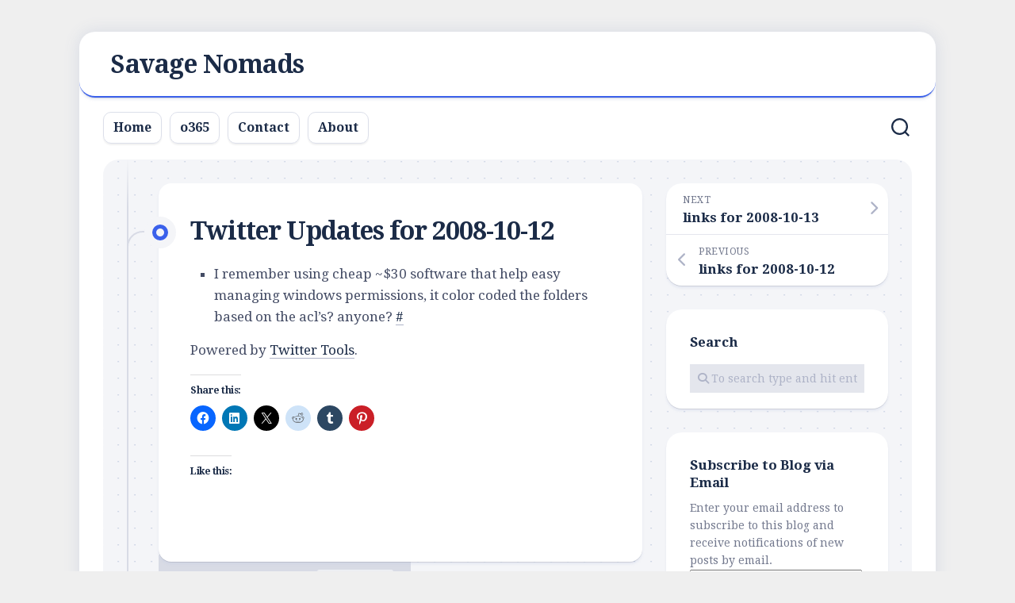

--- FILE ---
content_type: text/html; charset=UTF-8
request_url: https://www.savagenomads.net/2008/10/12/twitter_updates_for_2008-10-12/
body_size: 14710
content:
<!DOCTYPE html> 
<html class="no-js" lang="en-US">

<head>
	<meta charset="UTF-8">
	<meta name="viewport" content="width=device-width, initial-scale=1.0">
	<link rel="profile" href="https://gmpg.org/xfn/11">
		<link rel="pingback" href="https://www.savagenomads.net/xmlrpc.php">
		
	<title>Twitter Updates for 2008-10-12 &#8211; Savage Nomads</title>
<meta name='robots' content='max-image-preview:large' />
<script>document.documentElement.className = document.documentElement.className.replace("no-js","js");</script>
<!-- Jetpack Site Verification Tags -->
<meta name="msvalidate.01" content="40D93557F957DB9B355EA6074D51B87B" />
<link rel='dns-prefetch' href='//secure.gravatar.com' />
<link rel='dns-prefetch' href='//www.googletagmanager.com' />
<link rel='dns-prefetch' href='//stats.wp.com' />
<link rel='dns-prefetch' href='//fonts.googleapis.com' />
<link rel='dns-prefetch' href='//v0.wordpress.com' />
<link rel='dns-prefetch' href='//jetpack.wordpress.com' />
<link rel='dns-prefetch' href='//s0.wp.com' />
<link rel='dns-prefetch' href='//public-api.wordpress.com' />
<link rel='dns-prefetch' href='//0.gravatar.com' />
<link rel='dns-prefetch' href='//1.gravatar.com' />
<link rel='dns-prefetch' href='//2.gravatar.com' />
<link rel='dns-prefetch' href='//widgets.wp.com' />
<link rel='preconnect' href='//i0.wp.com' />
<link rel='preconnect' href='//c0.wp.com' />
<link rel="alternate" type="application/rss+xml" title="Savage Nomads &raquo; Feed" href="https://www.savagenomads.net/feed/" />
<link rel="alternate" type="application/rss+xml" title="Savage Nomads &raquo; Comments Feed" href="https://www.savagenomads.net/comments/feed/" />
<link rel="alternate" type="application/rss+xml" title="Savage Nomads &raquo; Twitter Updates for 2008-10-12 Comments Feed" href="https://www.savagenomads.net/2008/10/12/twitter_updates_for_2008-10-12/feed/" />
<link rel="alternate" title="oEmbed (JSON)" type="application/json+oembed" href="https://www.savagenomads.net/wp-json/oembed/1.0/embed?url=https%3A%2F%2Fwww.savagenomads.net%2F2008%2F10%2F12%2Ftwitter_updates_for_2008-10-12%2F" />
<link rel="alternate" title="oEmbed (XML)" type="text/xml+oembed" href="https://www.savagenomads.net/wp-json/oembed/1.0/embed?url=https%3A%2F%2Fwww.savagenomads.net%2F2008%2F10%2F12%2Ftwitter_updates_for_2008-10-12%2F&#038;format=xml" />
<style id='wp-img-auto-sizes-contain-inline-css' type='text/css'>
img:is([sizes=auto i],[sizes^="auto," i]){contain-intrinsic-size:3000px 1500px}
/*# sourceURL=wp-img-auto-sizes-contain-inline-css */
</style>

<style id='wp-emoji-styles-inline-css' type='text/css'>

	img.wp-smiley, img.emoji {
		display: inline !important;
		border: none !important;
		box-shadow: none !important;
		height: 1em !important;
		width: 1em !important;
		margin: 0 0.07em !important;
		vertical-align: -0.1em !important;
		background: none !important;
		padding: 0 !important;
	}
/*# sourceURL=wp-emoji-styles-inline-css */
</style>
<link rel='stylesheet' id='wp-block-library-css' href='https://c0.wp.com/c/6.9/wp-includes/css/dist/block-library/style.min.css' type='text/css' media='all' />
<style id='global-styles-inline-css' type='text/css'>
:root{--wp--preset--aspect-ratio--square: 1;--wp--preset--aspect-ratio--4-3: 4/3;--wp--preset--aspect-ratio--3-4: 3/4;--wp--preset--aspect-ratio--3-2: 3/2;--wp--preset--aspect-ratio--2-3: 2/3;--wp--preset--aspect-ratio--16-9: 16/9;--wp--preset--aspect-ratio--9-16: 9/16;--wp--preset--color--black: #000000;--wp--preset--color--cyan-bluish-gray: #abb8c3;--wp--preset--color--white: #ffffff;--wp--preset--color--pale-pink: #f78da7;--wp--preset--color--vivid-red: #cf2e2e;--wp--preset--color--luminous-vivid-orange: #ff6900;--wp--preset--color--luminous-vivid-amber: #fcb900;--wp--preset--color--light-green-cyan: #7bdcb5;--wp--preset--color--vivid-green-cyan: #00d084;--wp--preset--color--pale-cyan-blue: #8ed1fc;--wp--preset--color--vivid-cyan-blue: #0693e3;--wp--preset--color--vivid-purple: #9b51e0;--wp--preset--gradient--vivid-cyan-blue-to-vivid-purple: linear-gradient(135deg,rgb(6,147,227) 0%,rgb(155,81,224) 100%);--wp--preset--gradient--light-green-cyan-to-vivid-green-cyan: linear-gradient(135deg,rgb(122,220,180) 0%,rgb(0,208,130) 100%);--wp--preset--gradient--luminous-vivid-amber-to-luminous-vivid-orange: linear-gradient(135deg,rgb(252,185,0) 0%,rgb(255,105,0) 100%);--wp--preset--gradient--luminous-vivid-orange-to-vivid-red: linear-gradient(135deg,rgb(255,105,0) 0%,rgb(207,46,46) 100%);--wp--preset--gradient--very-light-gray-to-cyan-bluish-gray: linear-gradient(135deg,rgb(238,238,238) 0%,rgb(169,184,195) 100%);--wp--preset--gradient--cool-to-warm-spectrum: linear-gradient(135deg,rgb(74,234,220) 0%,rgb(151,120,209) 20%,rgb(207,42,186) 40%,rgb(238,44,130) 60%,rgb(251,105,98) 80%,rgb(254,248,76) 100%);--wp--preset--gradient--blush-light-purple: linear-gradient(135deg,rgb(255,206,236) 0%,rgb(152,150,240) 100%);--wp--preset--gradient--blush-bordeaux: linear-gradient(135deg,rgb(254,205,165) 0%,rgb(254,45,45) 50%,rgb(107,0,62) 100%);--wp--preset--gradient--luminous-dusk: linear-gradient(135deg,rgb(255,203,112) 0%,rgb(199,81,192) 50%,rgb(65,88,208) 100%);--wp--preset--gradient--pale-ocean: linear-gradient(135deg,rgb(255,245,203) 0%,rgb(182,227,212) 50%,rgb(51,167,181) 100%);--wp--preset--gradient--electric-grass: linear-gradient(135deg,rgb(202,248,128) 0%,rgb(113,206,126) 100%);--wp--preset--gradient--midnight: linear-gradient(135deg,rgb(2,3,129) 0%,rgb(40,116,252) 100%);--wp--preset--font-size--small: 13px;--wp--preset--font-size--medium: 20px;--wp--preset--font-size--large: 36px;--wp--preset--font-size--x-large: 42px;--wp--preset--spacing--20: 0.44rem;--wp--preset--spacing--30: 0.67rem;--wp--preset--spacing--40: 1rem;--wp--preset--spacing--50: 1.5rem;--wp--preset--spacing--60: 2.25rem;--wp--preset--spacing--70: 3.38rem;--wp--preset--spacing--80: 5.06rem;--wp--preset--shadow--natural: 6px 6px 9px rgba(0, 0, 0, 0.2);--wp--preset--shadow--deep: 12px 12px 50px rgba(0, 0, 0, 0.4);--wp--preset--shadow--sharp: 6px 6px 0px rgba(0, 0, 0, 0.2);--wp--preset--shadow--outlined: 6px 6px 0px -3px rgb(255, 255, 255), 6px 6px rgb(0, 0, 0);--wp--preset--shadow--crisp: 6px 6px 0px rgb(0, 0, 0);}:where(.is-layout-flex){gap: 0.5em;}:where(.is-layout-grid){gap: 0.5em;}body .is-layout-flex{display: flex;}.is-layout-flex{flex-wrap: wrap;align-items: center;}.is-layout-flex > :is(*, div){margin: 0;}body .is-layout-grid{display: grid;}.is-layout-grid > :is(*, div){margin: 0;}:where(.wp-block-columns.is-layout-flex){gap: 2em;}:where(.wp-block-columns.is-layout-grid){gap: 2em;}:where(.wp-block-post-template.is-layout-flex){gap: 1.25em;}:where(.wp-block-post-template.is-layout-grid){gap: 1.25em;}.has-black-color{color: var(--wp--preset--color--black) !important;}.has-cyan-bluish-gray-color{color: var(--wp--preset--color--cyan-bluish-gray) !important;}.has-white-color{color: var(--wp--preset--color--white) !important;}.has-pale-pink-color{color: var(--wp--preset--color--pale-pink) !important;}.has-vivid-red-color{color: var(--wp--preset--color--vivid-red) !important;}.has-luminous-vivid-orange-color{color: var(--wp--preset--color--luminous-vivid-orange) !important;}.has-luminous-vivid-amber-color{color: var(--wp--preset--color--luminous-vivid-amber) !important;}.has-light-green-cyan-color{color: var(--wp--preset--color--light-green-cyan) !important;}.has-vivid-green-cyan-color{color: var(--wp--preset--color--vivid-green-cyan) !important;}.has-pale-cyan-blue-color{color: var(--wp--preset--color--pale-cyan-blue) !important;}.has-vivid-cyan-blue-color{color: var(--wp--preset--color--vivid-cyan-blue) !important;}.has-vivid-purple-color{color: var(--wp--preset--color--vivid-purple) !important;}.has-black-background-color{background-color: var(--wp--preset--color--black) !important;}.has-cyan-bluish-gray-background-color{background-color: var(--wp--preset--color--cyan-bluish-gray) !important;}.has-white-background-color{background-color: var(--wp--preset--color--white) !important;}.has-pale-pink-background-color{background-color: var(--wp--preset--color--pale-pink) !important;}.has-vivid-red-background-color{background-color: var(--wp--preset--color--vivid-red) !important;}.has-luminous-vivid-orange-background-color{background-color: var(--wp--preset--color--luminous-vivid-orange) !important;}.has-luminous-vivid-amber-background-color{background-color: var(--wp--preset--color--luminous-vivid-amber) !important;}.has-light-green-cyan-background-color{background-color: var(--wp--preset--color--light-green-cyan) !important;}.has-vivid-green-cyan-background-color{background-color: var(--wp--preset--color--vivid-green-cyan) !important;}.has-pale-cyan-blue-background-color{background-color: var(--wp--preset--color--pale-cyan-blue) !important;}.has-vivid-cyan-blue-background-color{background-color: var(--wp--preset--color--vivid-cyan-blue) !important;}.has-vivid-purple-background-color{background-color: var(--wp--preset--color--vivid-purple) !important;}.has-black-border-color{border-color: var(--wp--preset--color--black) !important;}.has-cyan-bluish-gray-border-color{border-color: var(--wp--preset--color--cyan-bluish-gray) !important;}.has-white-border-color{border-color: var(--wp--preset--color--white) !important;}.has-pale-pink-border-color{border-color: var(--wp--preset--color--pale-pink) !important;}.has-vivid-red-border-color{border-color: var(--wp--preset--color--vivid-red) !important;}.has-luminous-vivid-orange-border-color{border-color: var(--wp--preset--color--luminous-vivid-orange) !important;}.has-luminous-vivid-amber-border-color{border-color: var(--wp--preset--color--luminous-vivid-amber) !important;}.has-light-green-cyan-border-color{border-color: var(--wp--preset--color--light-green-cyan) !important;}.has-vivid-green-cyan-border-color{border-color: var(--wp--preset--color--vivid-green-cyan) !important;}.has-pale-cyan-blue-border-color{border-color: var(--wp--preset--color--pale-cyan-blue) !important;}.has-vivid-cyan-blue-border-color{border-color: var(--wp--preset--color--vivid-cyan-blue) !important;}.has-vivid-purple-border-color{border-color: var(--wp--preset--color--vivid-purple) !important;}.has-vivid-cyan-blue-to-vivid-purple-gradient-background{background: var(--wp--preset--gradient--vivid-cyan-blue-to-vivid-purple) !important;}.has-light-green-cyan-to-vivid-green-cyan-gradient-background{background: var(--wp--preset--gradient--light-green-cyan-to-vivid-green-cyan) !important;}.has-luminous-vivid-amber-to-luminous-vivid-orange-gradient-background{background: var(--wp--preset--gradient--luminous-vivid-amber-to-luminous-vivid-orange) !important;}.has-luminous-vivid-orange-to-vivid-red-gradient-background{background: var(--wp--preset--gradient--luminous-vivid-orange-to-vivid-red) !important;}.has-very-light-gray-to-cyan-bluish-gray-gradient-background{background: var(--wp--preset--gradient--very-light-gray-to-cyan-bluish-gray) !important;}.has-cool-to-warm-spectrum-gradient-background{background: var(--wp--preset--gradient--cool-to-warm-spectrum) !important;}.has-blush-light-purple-gradient-background{background: var(--wp--preset--gradient--blush-light-purple) !important;}.has-blush-bordeaux-gradient-background{background: var(--wp--preset--gradient--blush-bordeaux) !important;}.has-luminous-dusk-gradient-background{background: var(--wp--preset--gradient--luminous-dusk) !important;}.has-pale-ocean-gradient-background{background: var(--wp--preset--gradient--pale-ocean) !important;}.has-electric-grass-gradient-background{background: var(--wp--preset--gradient--electric-grass) !important;}.has-midnight-gradient-background{background: var(--wp--preset--gradient--midnight) !important;}.has-small-font-size{font-size: var(--wp--preset--font-size--small) !important;}.has-medium-font-size{font-size: var(--wp--preset--font-size--medium) !important;}.has-large-font-size{font-size: var(--wp--preset--font-size--large) !important;}.has-x-large-font-size{font-size: var(--wp--preset--font-size--x-large) !important;}
/*# sourceURL=global-styles-inline-css */
</style>

<style id='classic-theme-styles-inline-css' type='text/css'>
/*! This file is auto-generated */
.wp-block-button__link{color:#fff;background-color:#32373c;border-radius:9999px;box-shadow:none;text-decoration:none;padding:calc(.667em + 2px) calc(1.333em + 2px);font-size:1.125em}.wp-block-file__button{background:#32373c;color:#fff;text-decoration:none}
/*# sourceURL=/wp-includes/css/classic-themes.min.css */
</style>
<link rel='stylesheet' id='blogstream-style-css' href='https://www.savagenomads.net/wp-content/themes/blogstream/style.css?ver=7d34cf3db9de99557617c492d451b8d9' type='text/css' media='all' />
<style id='blogstream-style-inline-css' type='text/css'>
body { font-family: "Droid Serif", serif; }
.site-title a, .site-description { color: #blank; }

/*# sourceURL=blogstream-style-inline-css */
</style>
<link rel='stylesheet' id='blogstream-responsive-css' href='https://www.savagenomads.net/wp-content/themes/blogstream/responsive.css?ver=7d34cf3db9de99557617c492d451b8d9' type='text/css' media='all' />
<link rel='stylesheet' id='blogstream-font-awesome-css' href='https://www.savagenomads.net/wp-content/themes/blogstream/fonts/all.min.css?ver=7d34cf3db9de99557617c492d451b8d9' type='text/css' media='all' />
<link rel='stylesheet' id='jetpack_likes-css' href='https://c0.wp.com/p/jetpack/15.4/modules/likes/style.css' type='text/css' media='all' />
<link rel='stylesheet' id='droid-serif-css' href='//fonts.googleapis.com/css?family=Droid+Serif%3A400%2C400italic%2C700&#038;ver=6.9' type='text/css' media='all' />
<link rel='stylesheet' id='jetpack-subscriptions-css' href='https://c0.wp.com/p/jetpack/15.4/_inc/build/subscriptions/subscriptions.min.css' type='text/css' media='all' />
<link rel='stylesheet' id='sharedaddy-css' href='https://c0.wp.com/p/jetpack/15.4/modules/sharedaddy/sharing.css' type='text/css' media='all' />
<link rel='stylesheet' id='social-logos-css' href='https://c0.wp.com/p/jetpack/15.4/_inc/social-logos/social-logos.min.css' type='text/css' media='all' />
<script type="text/javascript" src="https://c0.wp.com/c/6.9/wp-includes/js/jquery/jquery.min.js" id="jquery-core-js"></script>
<script type="text/javascript" src="https://c0.wp.com/c/6.9/wp-includes/js/jquery/jquery-migrate.min.js" id="jquery-migrate-js"></script>
<script type="text/javascript" src="https://www.savagenomads.net/wp-content/themes/blogstream/js/slick.min.js?ver=7d34cf3db9de99557617c492d451b8d9" id="blogstream-slick-js"></script>

<!-- Google tag (gtag.js) snippet added by Site Kit -->
<!-- Google Analytics snippet added by Site Kit -->
<script type="text/javascript" src="https://www.googletagmanager.com/gtag/js?id=GT-PLWBQ7T" id="google_gtagjs-js" async></script>
<script type="text/javascript" id="google_gtagjs-js-after">
/* <![CDATA[ */
window.dataLayer = window.dataLayer || [];function gtag(){dataLayer.push(arguments);}
gtag("set","linker",{"domains":["www.savagenomads.net"]});
gtag("js", new Date());
gtag("set", "developer_id.dZTNiMT", true);
gtag("config", "GT-PLWBQ7T");
//# sourceURL=google_gtagjs-js-after
/* ]]> */
</script>
<link rel="https://api.w.org/" href="https://www.savagenomads.net/wp-json/" /><link rel="alternate" title="JSON" type="application/json" href="https://www.savagenomads.net/wp-json/wp/v2/posts/1151" /><link rel="EditURI" type="application/rsd+xml" title="RSD" href="https://www.savagenomads.net/xmlrpc.php?rsd" />
<link rel="canonical" href="https://www.savagenomads.net/2008/10/12/twitter_updates_for_2008-10-12/" />
<meta name="generator" content="Site Kit by Google 1.170.0" />	<style>img#wpstats{display:none}</style>
		
<!-- Google AdSense meta tags added by Site Kit -->
<meta name="google-adsense-platform-account" content="ca-host-pub-2644536267352236">
<meta name="google-adsense-platform-domain" content="sitekit.withgoogle.com">
<!-- End Google AdSense meta tags added by Site Kit -->
<style type="text/css" id="custom-background-css">
body.custom-background { background-color: #efefef; }
</style>
	
<!-- Jetpack Open Graph Tags -->
<meta property="og:type" content="article" />
<meta property="og:title" content="Twitter Updates for 2008-10-12" />
<meta property="og:url" content="https://www.savagenomads.net/2008/10/12/twitter_updates_for_2008-10-12/" />
<meta property="og:description" content="I remember using cheap ~$30 software that help easy managing windows permissions, it color coded the folders based on the acl&#8217;s? anyone? # Powered by Twitter Tools." />
<meta property="article:published_time" content="2008-10-13T03:59:59+00:00" />
<meta property="article:modified_time" content="2008-10-13T03:59:59+00:00" />
<meta property="og:site_name" content="Savage Nomads" />
<meta property="og:image" content="https://i0.wp.com/www.savagenomads.net/wp-content/uploads/2019/03/artificial-intelligence.png?fit=512%2C512&#038;ssl=1" />
<meta property="og:image:width" content="512" />
<meta property="og:image:height" content="512" />
<meta property="og:image:alt" content="" />
<meta property="og:locale" content="en_US" />
<meta name="twitter:site" content="@benwaynet" />
<meta name="twitter:text:title" content="Twitter Updates for 2008-10-12" />
<meta name="twitter:image" content="https://i0.wp.com/www.savagenomads.net/wp-content/uploads/2019/03/artificial-intelligence.png?fit=240%2C240&amp;ssl=1" />
<meta name="twitter:card" content="summary" />

<!-- End Jetpack Open Graph Tags -->
<link rel="icon" href="https://i0.wp.com/www.savagenomads.net/wp-content/uploads/2019/03/artificial-intelligence.png?fit=32%2C32&#038;ssl=1" sizes="32x32" />
<link rel="icon" href="https://i0.wp.com/www.savagenomads.net/wp-content/uploads/2019/03/artificial-intelligence.png?fit=192%2C192&#038;ssl=1" sizes="192x192" />
<link rel="apple-touch-icon" href="https://i0.wp.com/www.savagenomads.net/wp-content/uploads/2019/03/artificial-intelligence.png?fit=180%2C180&#038;ssl=1" />
<meta name="msapplication-TileImage" content="https://i0.wp.com/www.savagenomads.net/wp-content/uploads/2019/03/artificial-intelligence.png?fit=270%2C270&#038;ssl=1" />
<style id="kirki-inline-styles"></style><link rel='stylesheet' id='jetpack-top-posts-widget-css' href='https://c0.wp.com/p/jetpack/15.4/modules/widgets/top-posts/style.css' type='text/css' media='all' />
</head>

<body data-rsssl=1 class="wp-singular post-template-default single single-post postid-1151 single-format-standard custom-background wp-theme-blogstream col-2cl full-width mobile-menu invert-dark-logo logged-out">




<a class="skip-link screen-reader-text" href="#page">Skip to content</a>

<div id="wrapper">

	<div id="header-sticky">
		<header id="header" class="hide-on-scroll-down nav-menu-dropdown-left">

			<div class="pad group">

				<p class="site-title"><a href="https://www.savagenomads.net/" rel="home">Savage Nomads</a></p>
								
																	
			</div>
			
		</header><!--/#header-->
	</div><!--/#header-sticky-->

	<div id="header-bottom" class="group">
	
					<div id="wrap-nav-header" class="wrap-nav">
						<nav id="nav-header-nav" class="main-navigation nav-menu">
			<button class="menu-toggle" aria-controls="primary-menu" aria-expanded="false">
				<span class="screen-reader-text">Expand Menu</span><div class="menu-toggle-icon"><span></span><span></span><span></span></div>			</button>
			<div class="menu-header-container"><ul id="nav-header" class="menu"><li id="menu-item-90001" class="menu-item menu-item-type-custom menu-item-object-custom menu-item-home menu-item-90001"><span class="menu-item-wrapper"><a href="https://www.savagenomads.net">Home</a></span></li>
<li id="menu-item-90002" class="menu-item menu-item-type-post_type menu-item-object-page menu-item-90002"><span class="menu-item-wrapper"><a href="https://www.savagenomads.net/o365-2/">o365</a></span></li>
<li id="menu-item-90003" class="menu-item menu-item-type-post_type menu-item-object-page menu-item-90003"><span class="menu-item-wrapper"><a href="https://www.savagenomads.net/contact/">Contact</a></span></li>
<li id="menu-item-90000" class="menu-item menu-item-type-post_type menu-item-object-page menu-item-90000"><span class="menu-item-wrapper"><a href="https://www.savagenomads.net/about/">About</a></span></li>
</ul></div>		</nav>
					</div>
				
					<div id="wrap-nav-mobile" class="wrap-nav">
						<nav id="nav-mobile-nav" class="main-navigation nav-menu">
			<button class="menu-toggle" aria-controls="primary-menu" aria-expanded="false">
				<span class="screen-reader-text">Expand Menu</span><div class="menu-toggle-icon"><span></span><span></span><span></span></div>			</button>
			<div class="menu-header-container"><ul id="nav-mobile" class="menu"><li class="menu-item menu-item-type-custom menu-item-object-custom menu-item-home menu-item-90001"><span class="menu-item-wrapper"><a href="https://www.savagenomads.net">Home</a></span></li>
<li class="menu-item menu-item-type-post_type menu-item-object-page menu-item-90002"><span class="menu-item-wrapper"><a href="https://www.savagenomads.net/o365-2/">o365</a></span></li>
<li class="menu-item menu-item-type-post_type menu-item-object-page menu-item-90003"><span class="menu-item-wrapper"><a href="https://www.savagenomads.net/contact/">Contact</a></span></li>
<li class="menu-item menu-item-type-post_type menu-item-object-page menu-item-90000"><span class="menu-item-wrapper"><a href="https://www.savagenomads.net/about/">About</a></span></li>
</ul></div>		</nav>
					</div>
				
					<div class="search-trap-focus">
				<button class="toggle-search" data-target=".search-trap-focus">
					<svg class="svg-icon" id="svg-search" aria-hidden="true" role="img" focusable="false" xmlns="http://www.w3.org/2000/svg" width="23" height="23" viewBox="0 0 23 23"><path d="M38.710696,48.0601792 L43,52.3494831 L41.3494831,54 L37.0601792,49.710696 C35.2632422,51.1481185 32.9839107,52.0076499 30.5038249,52.0076499 C24.7027226,52.0076499 20,47.3049272 20,41.5038249 C20,35.7027226 24.7027226,31 30.5038249,31 C36.3049272,31 41.0076499,35.7027226 41.0076499,41.5038249 C41.0076499,43.9839107 40.1481185,46.2632422 38.710696,48.0601792 Z M36.3875844,47.1716785 C37.8030221,45.7026647 38.6734666,43.7048964 38.6734666,41.5038249 C38.6734666,36.9918565 35.0157934,33.3341833 30.5038249,33.3341833 C25.9918565,33.3341833 22.3341833,36.9918565 22.3341833,41.5038249 C22.3341833,46.0157934 25.9918565,49.6734666 30.5038249,49.6734666 C32.7048964,49.6734666 34.7026647,48.8030221 36.1716785,47.3875844 C36.2023931,47.347638 36.2360451,47.3092237 36.2726343,47.2726343 C36.3092237,47.2360451 36.347638,47.2023931 36.3875844,47.1716785 Z" transform="translate(-20 -31)"></path></svg>
					<svg class="svg-icon" id="svg-close" aria-hidden="true" role="img" focusable="false" xmlns="http://www.w3.org/2000/svg" width="23" height="23" viewBox="0 0 16 16"><polygon fill="" fill-rule="evenodd" points="6.852 7.649 .399 1.195 1.445 .149 7.899 6.602 14.352 .149 15.399 1.195 8.945 7.649 15.399 14.102 14.352 15.149 7.899 8.695 1.445 15.149 .399 14.102"></polygon></svg>
				</button>
				<div class="search-expand">
					<div class="search-expand-inner">
						<form method="get" class="searchform themeform" action="https://www.savagenomads.net/">
	<div>
		<input type="text" class="search" name="s" onblur="if(this.value=='')this.value='To search type and hit enter';" onfocus="if(this.value=='To search type and hit enter')this.value='';" value="To search type and hit enter" />
	</div>
</form>					</div>
				</div>
			</div>
				
				
	</div><!--/#header-bottom-->

	<div id="wrapper-inner">

				
		

		
		<div class="container" id="page">
			<div class="container-inner">			
				<div class="main">
					<div class="main-inner group">

<div class="content">
	
	<div class="entry-wrap">
	
			<article id="post-1151" class="wrap-entry-line post-1151 post type-post status-publish format-standard hentry category-twitter_post">	
			
			<div class="entry-line">
				<div class="entry-line-inner">
					<div class="entry-line-bullet">
						<div class="entry-line-bullet-inner"></div>
					</div>
				</div>
			</div>
			
			<div class="post-wrapper entry-line-entry group">
				<header class="entry-header group">
					<h1 class="entry-title">Twitter Updates for 2008-10-12</h1>
				</header>
				<div class="entry-media">
																				</div>
				<div class="entry-content">
					<div class="entry themeform">	
						<ul class="aktt_tweet_digest">
<li>I remember using cheap ~$30 software that help easy managing windows permissions, it color coded the folders based on the acl&#8217;s? anyone? <a href="http://twitter.com/benwaynet/statuses/956031184">#</a></li>
</ul>
<p class="aktt_credit">Powered by <a href="http://alexking.org/projects/wordpress">Twitter Tools</a>.</p>
<div class="sharedaddy sd-sharing-enabled"><div class="robots-nocontent sd-block sd-social sd-social-icon sd-sharing"><h3 class="sd-title">Share this:</h3><div class="sd-content"><ul><li class="share-facebook"><a rel="nofollow noopener noreferrer"
				data-shared="sharing-facebook-1151"
				class="share-facebook sd-button share-icon no-text"
				href="https://www.savagenomads.net/2008/10/12/twitter_updates_for_2008-10-12/?share=facebook"
				target="_blank"
				aria-labelledby="sharing-facebook-1151"
				>
				<span id="sharing-facebook-1151" hidden>Click to share on Facebook (Opens in new window)</span>
				<span>Facebook</span>
			</a></li><li class="share-linkedin"><a rel="nofollow noopener noreferrer"
				data-shared="sharing-linkedin-1151"
				class="share-linkedin sd-button share-icon no-text"
				href="https://www.savagenomads.net/2008/10/12/twitter_updates_for_2008-10-12/?share=linkedin"
				target="_blank"
				aria-labelledby="sharing-linkedin-1151"
				>
				<span id="sharing-linkedin-1151" hidden>Click to share on LinkedIn (Opens in new window)</span>
				<span>LinkedIn</span>
			</a></li><li class="share-twitter"><a rel="nofollow noopener noreferrer"
				data-shared="sharing-twitter-1151"
				class="share-twitter sd-button share-icon no-text"
				href="https://www.savagenomads.net/2008/10/12/twitter_updates_for_2008-10-12/?share=twitter"
				target="_blank"
				aria-labelledby="sharing-twitter-1151"
				>
				<span id="sharing-twitter-1151" hidden>Click to share on X (Opens in new window)</span>
				<span>X</span>
			</a></li><li class="share-reddit"><a rel="nofollow noopener noreferrer"
				data-shared="sharing-reddit-1151"
				class="share-reddit sd-button share-icon no-text"
				href="https://www.savagenomads.net/2008/10/12/twitter_updates_for_2008-10-12/?share=reddit"
				target="_blank"
				aria-labelledby="sharing-reddit-1151"
				>
				<span id="sharing-reddit-1151" hidden>Click to share on Reddit (Opens in new window)</span>
				<span>Reddit</span>
			</a></li><li class="share-tumblr"><a rel="nofollow noopener noreferrer"
				data-shared="sharing-tumblr-1151"
				class="share-tumblr sd-button share-icon no-text"
				href="https://www.savagenomads.net/2008/10/12/twitter_updates_for_2008-10-12/?share=tumblr"
				target="_blank"
				aria-labelledby="sharing-tumblr-1151"
				>
				<span id="sharing-tumblr-1151" hidden>Click to share on Tumblr (Opens in new window)</span>
				<span>Tumblr</span>
			</a></li><li class="share-pinterest"><a rel="nofollow noopener noreferrer"
				data-shared="sharing-pinterest-1151"
				class="share-pinterest sd-button share-icon no-text"
				href="https://www.savagenomads.net/2008/10/12/twitter_updates_for_2008-10-12/?share=pinterest"
				target="_blank"
				aria-labelledby="sharing-pinterest-1151"
				>
				<span id="sharing-pinterest-1151" hidden>Click to share on Pinterest (Opens in new window)</span>
				<span>Pinterest</span>
			</a></li><li class="share-end"></li></ul></div></div></div><div class='sharedaddy sd-block sd-like jetpack-likes-widget-wrapper jetpack-likes-widget-unloaded' id='like-post-wrapper-15036902-1151-696fcbfc3e3fd' data-src='https://widgets.wp.com/likes/?ver=15.4#blog_id=15036902&amp;post_id=1151&amp;origin=www.savagenomads.net&amp;obj_id=15036902-1151-696fcbfc3e3fd' data-name='like-post-frame-15036902-1151-696fcbfc3e3fd' data-title='Like or Reblog'><h3 class="sd-title">Like this:</h3><div class='likes-widget-placeholder post-likes-widget-placeholder' style='height: 55px;'><span class='button'><span>Like</span></span> <span class="loading">Loading...</span></div><span class='sd-text-color'></span><a class='sd-link-color'></a></div>												<div class="clear"></div>
																		
					</div><!--/.entry-->
				</div>
				
			</div>
			
			<div class="entry-meta group">
				<div class="entry-meta-inner">
					<span class="posted-on">October 12, 2008</span>
					<span class="byline">by <span class="author"><a href="https://www.savagenomads.net/author/jayb/" title="Posts by jayb" rel="author">jayb</a></span></span>
					<span class="entry-category"><a href="https://www.savagenomads.net/category/twitter_post/" rel="category tag">twitter_post</a></span>
									</div>
			</div>
			
			<div class="post-wrapper entry-line-entry group">
				<div class="entry-footer group">

											<div class="author-bio">
							<div class="bio-avatar"><img alt='' src='https://secure.gravatar.com/avatar/c4e46b2ae9dc896e52b1615309f508d01860f4c03cfb6a2bdd33f54e0518dddf?s=128&#038;d=mm&#038;r=g' srcset='https://secure.gravatar.com/avatar/c4e46b2ae9dc896e52b1615309f508d01860f4c03cfb6a2bdd33f54e0518dddf?s=256&#038;d=mm&#038;r=g 2x' class='avatar avatar-128 photo' height='128' width='128' decoding='async'/></div>
							<p class="bio-name">jayb</p>
							<p class="bio-desc">Christ follower, husband, father, IT geek, and Xbox gamer</p>
							<div class="clear"></div>
						</div>
										
					
					

					
					
<div id="comments" class="themeform">
	
	
					<!-- comments open, no comments -->
			
		
	
		<div id="respond" class="comment-respond">
			<h3 id="reply-title" class="comment-reply-title">Leave a Reply<small><a rel="nofollow" id="cancel-comment-reply-link" href="/2008/10/12/twitter_updates_for_2008-10-12/#respond" style="display:none;">Cancel reply</a></small></h3>			<form id="commentform" class="comment-form">
				<iframe
					title="Comment Form"
					src="https://jetpack.wordpress.com/jetpack-comment/?blogid=15036902&#038;postid=1151&#038;comment_registration=0&#038;require_name_email=1&#038;stc_enabled=1&#038;stb_enabled=1&#038;show_avatars=1&#038;avatar_default=mystery&#038;greeting=Leave+a+Reply&#038;jetpack_comments_nonce=c48f37d694&#038;greeting_reply=Leave+a+Reply+to+%25s&#038;color_scheme=transparent&#038;lang=en_US&#038;jetpack_version=15.4&#038;iframe_unique_id=1&#038;show_cookie_consent=10&#038;has_cookie_consent=0&#038;is_current_user_subscribed=0&#038;token_key=%3Bnormal%3B&#038;sig=0ef687133cd5236e903a56ccdfcd4e62ef7e382d#parent=https%3A%2F%2Fwww.savagenomads.net%2F2008%2F10%2F12%2Ftwitter_updates_for_2008-10-12%2F"
											name="jetpack_remote_comment"
						style="width:100%; height: 430px; border:0;"
										class="jetpack_remote_comment"
					id="jetpack_remote_comment"
					sandbox="allow-same-origin allow-top-navigation allow-scripts allow-forms allow-popups"
				>
									</iframe>
									<!--[if !IE]><!-->
					<script>
						document.addEventListener('DOMContentLoaded', function () {
							var commentForms = document.getElementsByClassName('jetpack_remote_comment');
							for (var i = 0; i < commentForms.length; i++) {
								commentForms[i].allowTransparency = true;
								commentForms[i].scrolling = 'no';
							}
						});
					</script>
					<!--<![endif]-->
							</form>
		</div>

		
		<input type="hidden" name="comment_parent" id="comment_parent" value="" />

		<p class="akismet_comment_form_privacy_notice">This site uses Akismet to reduce spam. <a href="https://akismet.com/privacy/" target="_blank" rel="nofollow noopener">Learn how your comment data is processed.</a></p>
</div><!--/#comments-->					
				</div>
			</div>

		</article><!--/.post-->
		
	</div>
	
</div><!--/.content-->


	<div class="sidebar s1">

		<div class="sidebar-content">
		
						
				<ul class="post-nav group">
		<li class="next"><a href="https://www.savagenomads.net/2008/10/13/links_for_2008-10-13/" rel="next"><i class="fas fa-chevron-right"></i><strong>Next</strong> <span>links for 2008-10-13</span></a></li>
		<li class="previous"><a href="https://www.savagenomads.net/2008/10/12/links_for_2008-10-12/" rel="prev"><i class="fas fa-chevron-left"></i><strong>Previous</strong> <span>links for 2008-10-12</span></a></li>
	</ul>

			<div id="search-6" class="widget widget_search"><h3 class="group"><span>Search</span></h3><form method="get" class="searchform themeform" action="https://www.savagenomads.net/">
	<div>
		<input type="text" class="search" name="s" onblur="if(this.value=='')this.value='To search type and hit enter';" onfocus="if(this.value=='To search type and hit enter')this.value='';" value="To search type and hit enter" />
	</div>
</form></div><div id="blog_subscription-5" class="widget widget_blog_subscription jetpack_subscription_widget"><h3 class="group"><span>Subscribe to Blog via Email</span></h3>
			<div class="wp-block-jetpack-subscriptions__container">
			<form action="#" method="post" accept-charset="utf-8" id="subscribe-blog-blog_subscription-5"
				data-blog="15036902"
				data-post_access_level="everybody" >
									<div id="subscribe-text"><p>Enter your email address to subscribe to this blog and receive notifications of new posts by email.</p>
</div>
										<p id="subscribe-email">
						<label id="jetpack-subscribe-label"
							class="screen-reader-text"
							for="subscribe-field-blog_subscription-5">
							Email Address						</label>
						<input type="email" name="email" autocomplete="email" required="required"
																					value=""
							id="subscribe-field-blog_subscription-5"
							placeholder="Email Address"
						/>
					</p>

					<p id="subscribe-submit"
											>
						<input type="hidden" name="action" value="subscribe"/>
						<input type="hidden" name="source" value="https://www.savagenomads.net/2008/10/12/twitter_updates_for_2008-10-12/"/>
						<input type="hidden" name="sub-type" value="widget"/>
						<input type="hidden" name="redirect_fragment" value="subscribe-blog-blog_subscription-5"/>
						<input type="hidden" id="_wpnonce" name="_wpnonce" value="d71f4df06d" /><input type="hidden" name="_wp_http_referer" value="/2008/10/12/twitter_updates_for_2008-10-12/" />						<button type="submit"
															class="wp-block-button__link"
																					name="jetpack_subscriptions_widget"
						>
							Subscribe						</button>
					</p>
							</form>
							<div class="wp-block-jetpack-subscriptions__subscount">
					Join 150 other subscribers				</div>
						</div>
			
</div><div id="top-posts-7" class="widget widget_top-posts"><h3 class="group"><span>Top Posts</span></h3><ul class='widgets-list-layout no-grav'>
<li><a href="https://www.savagenomads.net/2008/09/22/two_way_outlook_and_gmail_contact_sync/" title="Two way outlook and Gmail contact sync" class="bump-view" data-bump-view="tp"><img loading="lazy" width="40" height="40" src="https://i0.wp.com/www.savagenomads.net/wp-content/uploads/2012/06/12806v2-max-250x250.jpg?fit=250%2C103&#038;ssl=1&#038;resize=40%2C40" srcset="https://i0.wp.com/www.savagenomads.net/wp-content/uploads/2012/06/12806v2-max-250x250.jpg?fit=250%2C103&amp;ssl=1&amp;resize=40%2C40 1x, https://i0.wp.com/www.savagenomads.net/wp-content/uploads/2012/06/12806v2-max-250x250.jpg?fit=250%2C103&amp;ssl=1&amp;resize=60%2C60 1.5x, https://i0.wp.com/www.savagenomads.net/wp-content/uploads/2012/06/12806v2-max-250x250.jpg?fit=250%2C103&amp;ssl=1&amp;resize=80%2C80 2x, https://i0.wp.com/www.savagenomads.net/wp-content/uploads/2012/06/12806v2-max-250x250.jpg?fit=250%2C103&amp;ssl=1&amp;resize=120%2C120 3x, https://i0.wp.com/www.savagenomads.net/wp-content/uploads/2012/06/12806v2-max-250x250.jpg?fit=250%2C103&amp;ssl=1&amp;resize=160%2C160 4x" alt="Two way outlook and Gmail contact sync" data-pin-nopin="true" class="widgets-list-layout-blavatar" /></a><div class="widgets-list-layout-links">
								<a href="https://www.savagenomads.net/2008/09/22/two_way_outlook_and_gmail_contact_sync/" title="Two way outlook and Gmail contact sync" class="bump-view" data-bump-view="tp">Two way outlook and Gmail contact sync</a>
							</div>
							</li><li><a href="https://www.savagenomads.net/2012/01/05/which_ereader_should_you_buy/" title="Which eReader Should You Buy?" class="bump-view" data-bump-view="tp"><img loading="lazy" width="40" height="40" src="https://i0.wp.com/www.savagenomads.net/wp-content/uploads/2012/06/5052936803_4dd93614fb_m1.jpg?fit=240%2C180&#038;ssl=1&#038;resize=40%2C40" srcset="https://i0.wp.com/www.savagenomads.net/wp-content/uploads/2012/06/5052936803_4dd93614fb_m1.jpg?fit=240%2C180&amp;ssl=1&amp;resize=40%2C40 1x, https://i0.wp.com/www.savagenomads.net/wp-content/uploads/2012/06/5052936803_4dd93614fb_m1.jpg?fit=240%2C180&amp;ssl=1&amp;resize=60%2C60 1.5x, https://i0.wp.com/www.savagenomads.net/wp-content/uploads/2012/06/5052936803_4dd93614fb_m1.jpg?fit=240%2C180&amp;ssl=1&amp;resize=80%2C80 2x, https://i0.wp.com/www.savagenomads.net/wp-content/uploads/2012/06/5052936803_4dd93614fb_m1.jpg?fit=240%2C180&amp;ssl=1&amp;resize=120%2C120 3x, https://i0.wp.com/www.savagenomads.net/wp-content/uploads/2012/06/5052936803_4dd93614fb_m1.jpg?fit=240%2C180&amp;ssl=1&amp;resize=160%2C160 4x" alt="Which eReader Should You Buy?" data-pin-nopin="true" class="widgets-list-layout-blavatar" /></a><div class="widgets-list-layout-links">
								<a href="https://www.savagenomads.net/2012/01/05/which_ereader_should_you_buy/" title="Which eReader Should You Buy?" class="bump-view" data-bump-view="tp">Which eReader Should You Buy?</a>
							</div>
							</li><li><a href="https://www.savagenomads.net/2008/12/16/updated_to_wordpress_27/" title="Updated to Wordpress 2.7" class="bump-view" data-bump-view="tp"><img loading="lazy" width="40" height="40" src="https://i0.wp.com/www.savagenomads.net/wp-content/uploads/2012/06/16548v2-max-450x450.png?fit=85%2C82&#038;ssl=1&#038;resize=40%2C40" srcset="https://i0.wp.com/www.savagenomads.net/wp-content/uploads/2012/06/16548v2-max-450x450.png?fit=85%2C82&amp;ssl=1&amp;resize=40%2C40 1x, https://i0.wp.com/www.savagenomads.net/wp-content/uploads/2012/06/16548v2-max-450x450.png?fit=85%2C82&amp;ssl=1&amp;resize=60%2C60 1.5x, https://i0.wp.com/www.savagenomads.net/wp-content/uploads/2012/06/16548v2-max-450x450.png?fit=85%2C82&amp;ssl=1&amp;resize=80%2C80 2x" alt="Updated to Wordpress 2.7" data-pin-nopin="true" class="widgets-list-layout-blavatar" /></a><div class="widgets-list-layout-links">
								<a href="https://www.savagenomads.net/2008/12/16/updated_to_wordpress_27/" title="Updated to Wordpress 2.7" class="bump-view" data-bump-view="tp">Updated to Wordpress 2.7</a>
							</div>
							</li><li><a href="https://www.savagenomads.net/2012/03/14/4_food_related_time_saving_android_apps_for_busy_moms/" title="4 Food Related Time Saving Android Apps For Busy Moms" class="bump-view" data-bump-view="tp"><img loading="lazy" width="40" height="40" src="https://i0.wp.com/www.savagenomads.net/wp-content/uploads/2012/02/shelving.jpg?fit=300%2C201&#038;ssl=1&#038;resize=40%2C40" srcset="https://i0.wp.com/www.savagenomads.net/wp-content/uploads/2012/02/shelving.jpg?fit=300%2C201&amp;ssl=1&amp;resize=40%2C40 1x, https://i0.wp.com/www.savagenomads.net/wp-content/uploads/2012/02/shelving.jpg?fit=300%2C201&amp;ssl=1&amp;resize=60%2C60 1.5x, https://i0.wp.com/www.savagenomads.net/wp-content/uploads/2012/02/shelving.jpg?fit=300%2C201&amp;ssl=1&amp;resize=80%2C80 2x, https://i0.wp.com/www.savagenomads.net/wp-content/uploads/2012/02/shelving.jpg?fit=300%2C201&amp;ssl=1&amp;resize=120%2C120 3x, https://i0.wp.com/www.savagenomads.net/wp-content/uploads/2012/02/shelving.jpg?fit=300%2C201&amp;ssl=1&amp;resize=160%2C160 4x" alt="4 Food Related Time Saving Android Apps For Busy Moms" data-pin-nopin="true" class="widgets-list-layout-blavatar" /></a><div class="widgets-list-layout-links">
								<a href="https://www.savagenomads.net/2012/03/14/4_food_related_time_saving_android_apps_for_busy_moms/" title="4 Food Related Time Saving Android Apps For Busy Moms" class="bump-view" data-bump-view="tp">4 Food Related Time Saving Android Apps For Busy Moms</a>
							</div>
							</li><li><a href="https://www.savagenomads.net/2019/03/05/setting-the-timezone-of-exchange-resource-mailboxes/" title="Setting the Timezone of Exchange Resource Mailboxes" class="bump-view" data-bump-view="tp"><img loading="lazy" width="40" height="40" src="https://i0.wp.com/www.savagenomads.net/wp-content/uploads/2019/03/pexels-photo-416405.jpeg?fit=1200%2C750&#038;ssl=1&#038;resize=40%2C40" srcset="https://i0.wp.com/www.savagenomads.net/wp-content/uploads/2019/03/pexels-photo-416405.jpeg?fit=1200%2C750&amp;ssl=1&amp;resize=40%2C40 1x, https://i0.wp.com/www.savagenomads.net/wp-content/uploads/2019/03/pexels-photo-416405.jpeg?fit=1200%2C750&amp;ssl=1&amp;resize=60%2C60 1.5x, https://i0.wp.com/www.savagenomads.net/wp-content/uploads/2019/03/pexels-photo-416405.jpeg?fit=1200%2C750&amp;ssl=1&amp;resize=80%2C80 2x, https://i0.wp.com/www.savagenomads.net/wp-content/uploads/2019/03/pexels-photo-416405.jpeg?fit=1200%2C750&amp;ssl=1&amp;resize=120%2C120 3x, https://i0.wp.com/www.savagenomads.net/wp-content/uploads/2019/03/pexels-photo-416405.jpeg?fit=1200%2C750&amp;ssl=1&amp;resize=160%2C160 4x" alt="Setting the Timezone of Exchange Resource Mailboxes" data-pin-nopin="true" class="widgets-list-layout-blavatar" /></a><div class="widgets-list-layout-links">
								<a href="https://www.savagenomads.net/2019/03/05/setting-the-timezone-of-exchange-resource-mailboxes/" title="Setting the Timezone of Exchange Resource Mailboxes" class="bump-view" data-bump-view="tp">Setting the Timezone of Exchange Resource Mailboxes</a>
							</div>
							</li></ul>
</div>
		<div id="recent-posts-4" class="widget widget_recent_entries">
		<h3 class="group"><span>Recent Posts</span></h3>
		<ul>
											<li>
					<a href="https://www.savagenomads.net/2025/10/26/essential-ai-dev-tools-github-mcp-azure-docker-agents/">Essential AI Dev Tools: GitHub MCP, Azure, Docker &#038; Agents</a>
									</li>
											<li>
					<a href="https://www.savagenomads.net/2025/09/30/latest-bookmarks-for-september-30/">Latest bookmarks for September 30</a>
									</li>
											<li>
					<a href="https://www.savagenomads.net/2025/07/29/latest-bookmarks-for-july-29/">Latest bookmarks for July 29</a>
									</li>
											<li>
					<a href="https://www.savagenomads.net/2025/07/22/latest-bookmarks-for-july-22/">Latest bookmarks for July 22</a>
									</li>
											<li>
					<a href="https://www.savagenomads.net/2025/07/15/latest-bookmarks-for-july-15/">Latest bookmarks for July 15</a>
									</li>
					</ul>

		</div>			
		</div><!--/.sidebar-content-->
		
	</div><!--/.sidebar-->
	

					</div><!--/.main-inner-->
					
				</div><!--/.main-->	
			</div><!--/.container-inner-->
		</div><!--/.container-->
		
		<footer id="footer">

							
					
			<div id="footer-widgets">
					
				<div class="pad group">
																
					<div class="footer-widget-1 grid one-half ">
						<div id="tag_cloud-4" class="widget widget_tag_cloud"><h3 class="group"><span>Tags</span></h3><div class="tagcloud"><a href="https://www.savagenomads.net/tag/admin/" class="tag-cloud-link tag-link-29 tag-link-position-1" style="font-size: 11.111111111111pt;" aria-label="admin (40 items)">admin</a>
<a href="https://www.savagenomads.net/tag/citrix/" class="tag-cloud-link tag-link-81 tag-link-position-2" style="font-size: 12.044444444444pt;" aria-label="citrix (46 items)">citrix</a>
<a href="https://www.savagenomads.net/tag/comments/" class="tag-cloud-link tag-link-92 tag-link-position-3" style="font-size: 9.5555555555556pt;" aria-label="comments (31 items)">comments</a>
<a href="https://www.savagenomads.net/tag/digg/" class="tag-cloud-link tag-link-120 tag-link-position-4" style="font-size: 14.844444444444pt;" aria-label="Digg (70 items)">Digg</a>
<a href="https://www.savagenomads.net/tag/email/" class="tag-cloud-link tag-link-140 tag-link-position-5" style="font-size: 12.822222222222pt;" aria-label="email (51 items)">email</a>
<a href="https://www.savagenomads.net/tag/emc/" class="tag-cloud-link tag-link-141 tag-link-position-6" style="font-size: 10.022222222222pt;" aria-label="emc (34 items)">emc</a>
<a href="https://www.savagenomads.net/tag/esx/" class="tag-cloud-link tag-link-149 tag-link-position-7" style="font-size: 11.733333333333pt;" aria-label="esx (44 items)">esx</a>
<a href="https://www.savagenomads.net/tag/exchange/" class="tag-cloud-link tag-link-152 tag-link-position-8" style="font-size: 12.822222222222pt;" aria-label="exchange (51 items)">exchange</a>
<a href="https://www.savagenomads.net/tag/football/" class="tag-cloud-link tag-link-170 tag-link-position-9" style="font-size: 9.7111111111111pt;" aria-label="football (32 items)">football</a>
<a href="https://www.savagenomads.net/tag/free/" class="tag-cloud-link tag-link-172 tag-link-position-10" style="font-size: 18.111111111111pt;" aria-label="free (115 items)">free</a>
<a href="https://www.savagenomads.net/tag/freeware/" class="tag-cloud-link tag-link-173 tag-link-position-11" style="font-size: 8.7777777777778pt;" aria-label="freeware (28 items)">freeware</a>
<a href="https://www.savagenomads.net/tag/grace/" class="tag-cloud-link tag-link-190 tag-link-position-12" style="font-size: 8.7777777777778pt;" aria-label="grace (28 items)">grace</a>
<a href="https://www.savagenomads.net/tag/hd/" class="tag-cloud-link tag-link-200 tag-link-position-13" style="font-size: 11.733333333333pt;" aria-label="HD (44 items)">HD</a>
<a href="https://www.savagenomads.net/tag/help/" class="tag-cloud-link tag-link-201 tag-link-position-14" style="font-size: 14.844444444444pt;" aria-label="help (70 items)">help</a>
<a href="https://www.savagenomads.net/tag/lan/" class="tag-cloud-link tag-link-235 tag-link-position-15" style="font-size: 16.244444444444pt;" aria-label="lan (86 items)">lan</a>
<a href="https://www.savagenomads.net/tag/linux/" class="tag-cloud-link tag-link-239 tag-link-position-16" style="font-size: 10.333333333333pt;" aria-label="linux (35 items)">linux</a>
<a href="https://www.savagenomads.net/tag/lions/" class="tag-cloud-link tag-link-242 tag-link-position-17" style="font-size: 8pt;" aria-label="lions (25 items)">lions</a>
<a href="https://www.savagenomads.net/tag/love/" class="tag-cloud-link tag-link-245 tag-link-position-18" style="font-size: 10.644444444444pt;" aria-label="love (37 items)">love</a>
<a href="https://www.savagenomads.net/tag/mac/" class="tag-cloud-link tag-link-247 tag-link-position-19" style="font-size: 12.355555555556pt;" aria-label="mac (48 items)">mac</a>
<a href="https://www.savagenomads.net/tag/microsoft/" class="tag-cloud-link tag-link-264 tag-link-position-20" style="font-size: 19.2pt;" aria-label="microsoft (133 items)">microsoft</a>
<a href="https://www.savagenomads.net/tag/network/" class="tag-cloud-link tag-link-289 tag-link-position-21" style="font-size: 14.377777777778pt;" aria-label="network (65 items)">network</a>
<a href="https://www.savagenomads.net/tag/news/" class="tag-cloud-link tag-link-290 tag-link-position-22" style="font-size: 18.577777777778pt;" aria-label="News (122 items)">News</a>
<a href="https://www.savagenomads.net/tag/office/" class="tag-cloud-link tag-link-299 tag-link-position-23" style="font-size: 8.3111111111111pt;" aria-label="office (26 items)">office</a>
<a href="https://www.savagenomads.net/tag/photos/" class="tag-cloud-link tag-link-320 tag-link-position-24" style="font-size: 8.6222222222222pt;" aria-label="photos (27 items)">photos</a>
<a href="https://www.savagenomads.net/tag/powershell/" class="tag-cloud-link tag-link-329 tag-link-position-25" style="font-size: 9.8666666666667pt;" aria-label="powershell (33 items)">powershell</a>
<a href="https://www.savagenomads.net/tag/rdp/" class="tag-cloud-link tag-link-341 tag-link-position-26" style="font-size: 21.222222222222pt;" aria-label="RDP (181 items)">RDP</a>
<a href="https://www.savagenomads.net/tag/rss/" class="tag-cloud-link tag-link-355 tag-link-position-27" style="font-size: 12.666666666667pt;" aria-label="rss (50 items)">rss</a>
<a href="https://www.savagenomads.net/tag/search/" class="tag-cloud-link tag-link-364 tag-link-position-28" style="font-size: 13.444444444444pt;" aria-label="search (57 items)">search</a>
<a href="https://www.savagenomads.net/tag/security/" class="tag-cloud-link tag-link-366 tag-link-position-29" style="font-size: 13.911111111111pt;" aria-label="security (61 items)">security</a>
<a href="https://www.savagenomads.net/tag/servers/" class="tag-cloud-link tag-link-370 tag-link-position-30" style="font-size: 11.422222222222pt;" aria-label="servers (42 items)">servers</a>
<a href="https://www.savagenomads.net/tag/sharepoint/" class="tag-cloud-link tag-link-373 tag-link-position-31" style="font-size: 9.0888888888889pt;" aria-label="sharepoint (29 items)">sharepoint</a>
<a href="https://www.savagenomads.net/tag/sn/" class="tag-cloud-link tag-link-385 tag-link-position-32" style="font-size: 11.888888888889pt;" aria-label="sn (45 items)">sn</a>
<a href="https://www.savagenomads.net/tag/software/" class="tag-cloud-link tag-link-390 tag-link-position-33" style="font-size: 15pt;" aria-label="software (71 items)">software</a>
<a href="https://www.savagenomads.net/tag/spam/" class="tag-cloud-link tag-link-392 tag-link-position-34" style="font-size: 8.3111111111111pt;" aria-label="spam (26 items)">spam</a>
<a href="https://www.savagenomads.net/tag/storage/" class="tag-cloud-link tag-link-399 tag-link-position-35" style="font-size: 10.955555555556pt;" aria-label="storage (39 items)">storage</a>
<a href="https://www.savagenomads.net/tag/tv/" class="tag-cloud-link tag-link-431 tag-link-position-36" style="font-size: 11.266666666667pt;" aria-label="tv (41 items)">tv</a>
<a href="https://www.savagenomads.net/tag/twitter/" class="tag-cloud-link tag-link-433 tag-link-position-37" style="font-size: 21.066666666667pt;" aria-label="twitter (175 items)">twitter</a>
<a href="https://www.savagenomads.net/tag/twitter_tools/" class="tag-cloud-link tag-link-434 tag-link-position-38" style="font-size: 19.977777777778pt;" aria-label="twitter tools (150 items)">twitter tools</a>
<a href="https://www.savagenomads.net/tag/upgrade/" class="tag-cloud-link tag-link-440 tag-link-position-39" style="font-size: 9.7111111111111pt;" aria-label="upgrade (32 items)">upgrade</a>
<a href="https://www.savagenomads.net/tag/vmware/" class="tag-cloud-link tag-link-459 tag-link-position-40" style="font-size: 17.177777777778pt;" aria-label="vmware (99 items)">vmware</a>
<a href="https://www.savagenomads.net/tag/windows/" class="tag-cloud-link tag-link-475 tag-link-position-41" style="font-size: 20.911111111111pt;" aria-label="windows (171 items)">windows</a>
<a href="https://www.savagenomads.net/tag/wordpress/" class="tag-cloud-link tag-link-492 tag-link-position-42" style="font-size: 21.688888888889pt;" aria-label="WordPress (192 items)">WordPress</a>
<a href="https://www.savagenomads.net/tag/work/" class="tag-cloud-link tag-link-493 tag-link-position-43" style="font-size: 22pt;" aria-label="work (201 items)">work</a>
<a href="https://www.savagenomads.net/tag/wp/" class="tag-cloud-link tag-link-494 tag-link-position-44" style="font-size: 9.2444444444444pt;" aria-label="WP (30 items)">WP</a>
<a href="https://www.savagenomads.net/tag/xp/" class="tag-cloud-link tag-link-503 tag-link-position-45" style="font-size: 17.488888888889pt;" aria-label="XP (104 items)">XP</a></div>
</div>					</div>
					
																						
					<div class="footer-widget-2 grid one-half last">
						<div id="linkcat-510" class="widget widget_links"><h3 class="group"><span>Tech Links</span></h3>
	<ul class='xoxo blogroll'>
<li><a href="https://www.anoopcnair.com/" rel="contact">How to Manage Devices – HTMD</a></li>
<li><a href="https://www.inthecloud247.com/" target="_blank">In The Cloud 247</a></li>
<li><a href="https://www.prajwaldesai.com/" title="articles on SCCM, Configuration Manager, Intune, Azure, Windows 11, Windows Server and other technologies" target="_blank">Prajwal Desai blog</a></li>

	</ul>
</div>
					</div>
					
															</div><!--/.pad-->

			</div><!--/#footer-widgets-->	
						
							<div id="wrap-nav-footer" class="wrap-nav">
							<nav id="nav-footer-nav" class="main-navigation nav-menu">
			<button class="menu-toggle" aria-controls="primary-menu" aria-expanded="false">
				<span class="screen-reader-text">Expand Menu</span><div class="menu-toggle-icon"><span></span><span></span><span></span></div>			</button>
			<div class="menu-header-container"><ul id="nav-footer" class="menu"><li class="menu-item menu-item-type-custom menu-item-object-custom menu-item-home menu-item-90001"><span class="menu-item-wrapper"><a href="https://www.savagenomads.net">Home</a></span></li>
<li class="menu-item menu-item-type-post_type menu-item-object-page menu-item-90002"><span class="menu-item-wrapper"><a href="https://www.savagenomads.net/o365-2/">o365</a></span></li>
<li class="menu-item menu-item-type-post_type menu-item-object-page menu-item-90003"><span class="menu-item-wrapper"><a href="https://www.savagenomads.net/contact/">Contact</a></span></li>
<li class="menu-item menu-item-type-post_type menu-item-object-page menu-item-90000"><span class="menu-item-wrapper"><a href="https://www.savagenomads.net/about/">About</a></span></li>
</ul></div>		</nav>
						</div>
						
			<div id="footer-bottom">
				
				<a id="back-to-top" href="#"><i class="fas fa-angle-up"></i></a>
					
				<div class="pad group">
					
					<div class="grid one-full">
						
												
						<div id="copyright">
															<p>Savage Nomads &copy; 2026. All Rights Reserved.</p>
													</div><!--/#copyright-->
						
												<div id="credit">
							<p>Powered by <a href="https://wordpress.org" rel="nofollow">WordPress</a>. Theme by <a href="http://alx.media" rel="nofollow">Alx</a>.</p>
						</div><!--/#credit-->
												
					</div>
					
					<div class="grid one-full">	
																								</div>
				
				</div><!--/.pad-->

			</div><!--/#footer-bottom-->

		</footer><!--/#footer-->
	
	</div><!--/#wrapper-inner-->
</div><!--/#wrapper-->

<script type="speculationrules">
{"prefetch":[{"source":"document","where":{"and":[{"href_matches":"/*"},{"not":{"href_matches":["/wp-*.php","/wp-admin/*","/wp-content/uploads/*","/wp-content/*","/wp-content/plugins/*","/wp-content/themes/blogstream/*","/*\\?(.+)"]}},{"not":{"selector_matches":"a[rel~=\"nofollow\"]"}},{"not":{"selector_matches":".no-prefetch, .no-prefetch a"}}]},"eagerness":"conservative"}]}
</script>
	<div style="display:none">
			<div class="grofile-hash-map-e5eb31c80ff4c9f547e2ee4f0eb2ccda">
		</div>
		</div>
		
	<script type="text/javascript">
		window.WPCOM_sharing_counts = {"https://www.savagenomads.net/2008/10/12/twitter_updates_for_2008-10-12/":1151};
	</script>
							<script>
	/(trident|msie)/i.test(navigator.userAgent)&&document.getElementById&&window.addEventListener&&window.addEventListener("hashchange",function(){var t,e=location.hash.substring(1);/^[A-z0-9_-]+$/.test(e)&&(t=document.getElementById(e))&&(/^(?:a|select|input|button|textarea)$/i.test(t.tagName)||(t.tabIndex=-1),t.focus())},!1);
	</script>
	<script type="text/javascript" src="https://www.savagenomads.net/wp-content/themes/blogstream/js/jquery.fitvids.js?ver=7d34cf3db9de99557617c492d451b8d9" id="blogstream-fitvids-js"></script>
<script type="text/javascript" src="https://www.savagenomads.net/wp-content/themes/blogstream/js/jq-sticky-anything.min.js?ver=7d34cf3db9de99557617c492d451b8d9" id="blogstream-jq-sticky-anything-js"></script>
<script type="text/javascript" src="https://www.savagenomads.net/wp-content/themes/blogstream/js/scripts.js?ver=7d34cf3db9de99557617c492d451b8d9" id="blogstream-scripts-js"></script>
<script type="text/javascript" src="https://c0.wp.com/c/6.9/wp-includes/js/comment-reply.min.js" id="comment-reply-js" async="async" data-wp-strategy="async" fetchpriority="low"></script>
<script type="text/javascript" src="https://secure.gravatar.com/js/gprofiles.js?ver=202604" id="grofiles-cards-js"></script>
<script type="text/javascript" id="wpgroho-js-extra">
/* <![CDATA[ */
var WPGroHo = {"my_hash":""};
//# sourceURL=wpgroho-js-extra
/* ]]> */
</script>
<script type="text/javascript" src="https://c0.wp.com/p/jetpack/15.4/modules/wpgroho.js" id="wpgroho-js"></script>
<script type="text/javascript" src="https://www.savagenomads.net/wp-content/themes/blogstream/js/nav.js?ver=1732056887" id="blogstream-nav-script-js"></script>
<script type="text/javascript" src="https://c0.wp.com/p/jetpack/15.4/_inc/build/likes/queuehandler.min.js" id="jetpack_likes_queuehandler-js"></script>
<script type="text/javascript" id="jetpack-stats-js-before">
/* <![CDATA[ */
_stq = window._stq || [];
_stq.push([ "view", {"v":"ext","blog":"15036902","post":"1151","tz":"-5","srv":"www.savagenomads.net","j":"1:15.4"} ]);
_stq.push([ "clickTrackerInit", "15036902", "1151" ]);
//# sourceURL=jetpack-stats-js-before
/* ]]> */
</script>
<script type="text/javascript" src="https://stats.wp.com/e-202604.js" id="jetpack-stats-js" defer="defer" data-wp-strategy="defer"></script>
<script defer type="text/javascript" src="https://www.savagenomads.net/wp-content/plugins/akismet/_inc/akismet-frontend.js?ver=1762979628" id="akismet-frontend-js"></script>
<script type="text/javascript" id="sharing-js-js-extra">
/* <![CDATA[ */
var sharing_js_options = {"lang":"en","counts":"1","is_stats_active":"1"};
//# sourceURL=sharing-js-js-extra
/* ]]> */
</script>
<script type="text/javascript" src="https://c0.wp.com/p/jetpack/15.4/_inc/build/sharedaddy/sharing.min.js" id="sharing-js-js"></script>
<script type="text/javascript" id="sharing-js-js-after">
/* <![CDATA[ */
var windowOpen;
			( function () {
				function matches( el, sel ) {
					return !! (
						el.matches && el.matches( sel ) ||
						el.msMatchesSelector && el.msMatchesSelector( sel )
					);
				}

				document.body.addEventListener( 'click', function ( event ) {
					if ( ! event.target ) {
						return;
					}

					var el;
					if ( matches( event.target, 'a.share-facebook' ) ) {
						el = event.target;
					} else if ( event.target.parentNode && matches( event.target.parentNode, 'a.share-facebook' ) ) {
						el = event.target.parentNode;
					}

					if ( el ) {
						event.preventDefault();

						// If there's another sharing window open, close it.
						if ( typeof windowOpen !== 'undefined' ) {
							windowOpen.close();
						}
						windowOpen = window.open( el.getAttribute( 'href' ), 'wpcomfacebook', 'menubar=1,resizable=1,width=600,height=400' );
						return false;
					}
				} );
			} )();
var windowOpen;
			( function () {
				function matches( el, sel ) {
					return !! (
						el.matches && el.matches( sel ) ||
						el.msMatchesSelector && el.msMatchesSelector( sel )
					);
				}

				document.body.addEventListener( 'click', function ( event ) {
					if ( ! event.target ) {
						return;
					}

					var el;
					if ( matches( event.target, 'a.share-linkedin' ) ) {
						el = event.target;
					} else if ( event.target.parentNode && matches( event.target.parentNode, 'a.share-linkedin' ) ) {
						el = event.target.parentNode;
					}

					if ( el ) {
						event.preventDefault();

						// If there's another sharing window open, close it.
						if ( typeof windowOpen !== 'undefined' ) {
							windowOpen.close();
						}
						windowOpen = window.open( el.getAttribute( 'href' ), 'wpcomlinkedin', 'menubar=1,resizable=1,width=580,height=450' );
						return false;
					}
				} );
			} )();
var windowOpen;
			( function () {
				function matches( el, sel ) {
					return !! (
						el.matches && el.matches( sel ) ||
						el.msMatchesSelector && el.msMatchesSelector( sel )
					);
				}

				document.body.addEventListener( 'click', function ( event ) {
					if ( ! event.target ) {
						return;
					}

					var el;
					if ( matches( event.target, 'a.share-twitter' ) ) {
						el = event.target;
					} else if ( event.target.parentNode && matches( event.target.parentNode, 'a.share-twitter' ) ) {
						el = event.target.parentNode;
					}

					if ( el ) {
						event.preventDefault();

						// If there's another sharing window open, close it.
						if ( typeof windowOpen !== 'undefined' ) {
							windowOpen.close();
						}
						windowOpen = window.open( el.getAttribute( 'href' ), 'wpcomtwitter', 'menubar=1,resizable=1,width=600,height=350' );
						return false;
					}
				} );
			} )();
var windowOpen;
			( function () {
				function matches( el, sel ) {
					return !! (
						el.matches && el.matches( sel ) ||
						el.msMatchesSelector && el.msMatchesSelector( sel )
					);
				}

				document.body.addEventListener( 'click', function ( event ) {
					if ( ! event.target ) {
						return;
					}

					var el;
					if ( matches( event.target, 'a.share-tumblr' ) ) {
						el = event.target;
					} else if ( event.target.parentNode && matches( event.target.parentNode, 'a.share-tumblr' ) ) {
						el = event.target.parentNode;
					}

					if ( el ) {
						event.preventDefault();

						// If there's another sharing window open, close it.
						if ( typeof windowOpen !== 'undefined' ) {
							windowOpen.close();
						}
						windowOpen = window.open( el.getAttribute( 'href' ), 'wpcomtumblr', 'menubar=1,resizable=1,width=450,height=450' );
						return false;
					}
				} );
			} )();
//# sourceURL=sharing-js-js-after
/* ]]> */
</script>
<script id="wp-emoji-settings" type="application/json">
{"baseUrl":"https://s.w.org/images/core/emoji/17.0.2/72x72/","ext":".png","svgUrl":"https://s.w.org/images/core/emoji/17.0.2/svg/","svgExt":".svg","source":{"concatemoji":"https://www.savagenomads.net/wp-includes/js/wp-emoji-release.min.js?ver=7d34cf3db9de99557617c492d451b8d9"}}
</script>
<script type="module">
/* <![CDATA[ */
/*! This file is auto-generated */
const a=JSON.parse(document.getElementById("wp-emoji-settings").textContent),o=(window._wpemojiSettings=a,"wpEmojiSettingsSupports"),s=["flag","emoji"];function i(e){try{var t={supportTests:e,timestamp:(new Date).valueOf()};sessionStorage.setItem(o,JSON.stringify(t))}catch(e){}}function c(e,t,n){e.clearRect(0,0,e.canvas.width,e.canvas.height),e.fillText(t,0,0);t=new Uint32Array(e.getImageData(0,0,e.canvas.width,e.canvas.height).data);e.clearRect(0,0,e.canvas.width,e.canvas.height),e.fillText(n,0,0);const a=new Uint32Array(e.getImageData(0,0,e.canvas.width,e.canvas.height).data);return t.every((e,t)=>e===a[t])}function p(e,t){e.clearRect(0,0,e.canvas.width,e.canvas.height),e.fillText(t,0,0);var n=e.getImageData(16,16,1,1);for(let e=0;e<n.data.length;e++)if(0!==n.data[e])return!1;return!0}function u(e,t,n,a){switch(t){case"flag":return n(e,"\ud83c\udff3\ufe0f\u200d\u26a7\ufe0f","\ud83c\udff3\ufe0f\u200b\u26a7\ufe0f")?!1:!n(e,"\ud83c\udde8\ud83c\uddf6","\ud83c\udde8\u200b\ud83c\uddf6")&&!n(e,"\ud83c\udff4\udb40\udc67\udb40\udc62\udb40\udc65\udb40\udc6e\udb40\udc67\udb40\udc7f","\ud83c\udff4\u200b\udb40\udc67\u200b\udb40\udc62\u200b\udb40\udc65\u200b\udb40\udc6e\u200b\udb40\udc67\u200b\udb40\udc7f");case"emoji":return!a(e,"\ud83e\u1fac8")}return!1}function f(e,t,n,a){let r;const o=(r="undefined"!=typeof WorkerGlobalScope&&self instanceof WorkerGlobalScope?new OffscreenCanvas(300,150):document.createElement("canvas")).getContext("2d",{willReadFrequently:!0}),s=(o.textBaseline="top",o.font="600 32px Arial",{});return e.forEach(e=>{s[e]=t(o,e,n,a)}),s}function r(e){var t=document.createElement("script");t.src=e,t.defer=!0,document.head.appendChild(t)}a.supports={everything:!0,everythingExceptFlag:!0},new Promise(t=>{let n=function(){try{var e=JSON.parse(sessionStorage.getItem(o));if("object"==typeof e&&"number"==typeof e.timestamp&&(new Date).valueOf()<e.timestamp+604800&&"object"==typeof e.supportTests)return e.supportTests}catch(e){}return null}();if(!n){if("undefined"!=typeof Worker&&"undefined"!=typeof OffscreenCanvas&&"undefined"!=typeof URL&&URL.createObjectURL&&"undefined"!=typeof Blob)try{var e="postMessage("+f.toString()+"("+[JSON.stringify(s),u.toString(),c.toString(),p.toString()].join(",")+"));",a=new Blob([e],{type:"text/javascript"});const r=new Worker(URL.createObjectURL(a),{name:"wpTestEmojiSupports"});return void(r.onmessage=e=>{i(n=e.data),r.terminate(),t(n)})}catch(e){}i(n=f(s,u,c,p))}t(n)}).then(e=>{for(const n in e)a.supports[n]=e[n],a.supports.everything=a.supports.everything&&a.supports[n],"flag"!==n&&(a.supports.everythingExceptFlag=a.supports.everythingExceptFlag&&a.supports[n]);var t;a.supports.everythingExceptFlag=a.supports.everythingExceptFlag&&!a.supports.flag,a.supports.everything||((t=a.source||{}).concatemoji?r(t.concatemoji):t.wpemoji&&t.twemoji&&(r(t.twemoji),r(t.wpemoji)))});
//# sourceURL=https://www.savagenomads.net/wp-includes/js/wp-emoji-loader.min.js
/* ]]> */
</script>
	<iframe src='https://widgets.wp.com/likes/master.html?ver=20260120#ver=20260120' scrolling='no' id='likes-master' name='likes-master' style='display:none;'></iframe>
	<div id='likes-other-gravatars' role="dialog" aria-hidden="true" tabindex="-1"><div class="likes-text"><span>%d</span></div><ul class="wpl-avatars sd-like-gravatars"></ul></div>
			<script type="text/javascript">
			(function () {
				const iframe = document.getElementById( 'jetpack_remote_comment' );
								const watchReply = function() {
					// Check addComment._Jetpack_moveForm to make sure we don't monkey-patch twice.
					if ( 'undefined' !== typeof addComment && ! addComment._Jetpack_moveForm ) {
						// Cache the Core function.
						addComment._Jetpack_moveForm = addComment.moveForm;
						const commentParent = document.getElementById( 'comment_parent' );
						const cancel = document.getElementById( 'cancel-comment-reply-link' );

						function tellFrameNewParent ( commentParentValue ) {
							const url = new URL( iframe.src );
							if ( commentParentValue ) {
								url.searchParams.set( 'replytocom', commentParentValue )
							} else {
								url.searchParams.delete( 'replytocom' );
							}
							if( iframe.src !== url.href ) {
								iframe.src = url.href;
							}
						};

						cancel.addEventListener( 'click', function () {
							tellFrameNewParent( false );
						} );

						addComment.moveForm = function ( _, parentId ) {
							tellFrameNewParent( parentId );
							return addComment._Jetpack_moveForm.apply( null, arguments );
						};
					}
				}
				document.addEventListener( 'DOMContentLoaded', watchReply );
				// In WP 6.4+, the script is loaded asynchronously, so we need to wait for it to load before we monkey-patch the functions it introduces.
				document.querySelector('#comment-reply-js')?.addEventListener( 'load', watchReply );

								
				const commentIframes = document.getElementsByClassName('jetpack_remote_comment');

				window.addEventListener('message', function(event) {
					if (event.origin !== 'https://jetpack.wordpress.com') {
						return;
					}

					if (!event?.data?.iframeUniqueId && !event?.data?.height) {
						return;
					}

					const eventDataUniqueId = event.data.iframeUniqueId;

					// Change height for the matching comment iframe
					for (let i = 0; i < commentIframes.length; i++) {
						const iframe = commentIframes[i];
						const url = new URL(iframe.src);
						const iframeUniqueIdParam = url.searchParams.get('iframe_unique_id');
						if (iframeUniqueIdParam == event.data.iframeUniqueId) {
							iframe.style.height = event.data.height + 'px';
							return;
						}
					}
				});
			})();
		</script>
		</body>
</html>

<!-- Page cached by LiteSpeed Cache 7.7 on 2026-01-20 13:39:56 -->